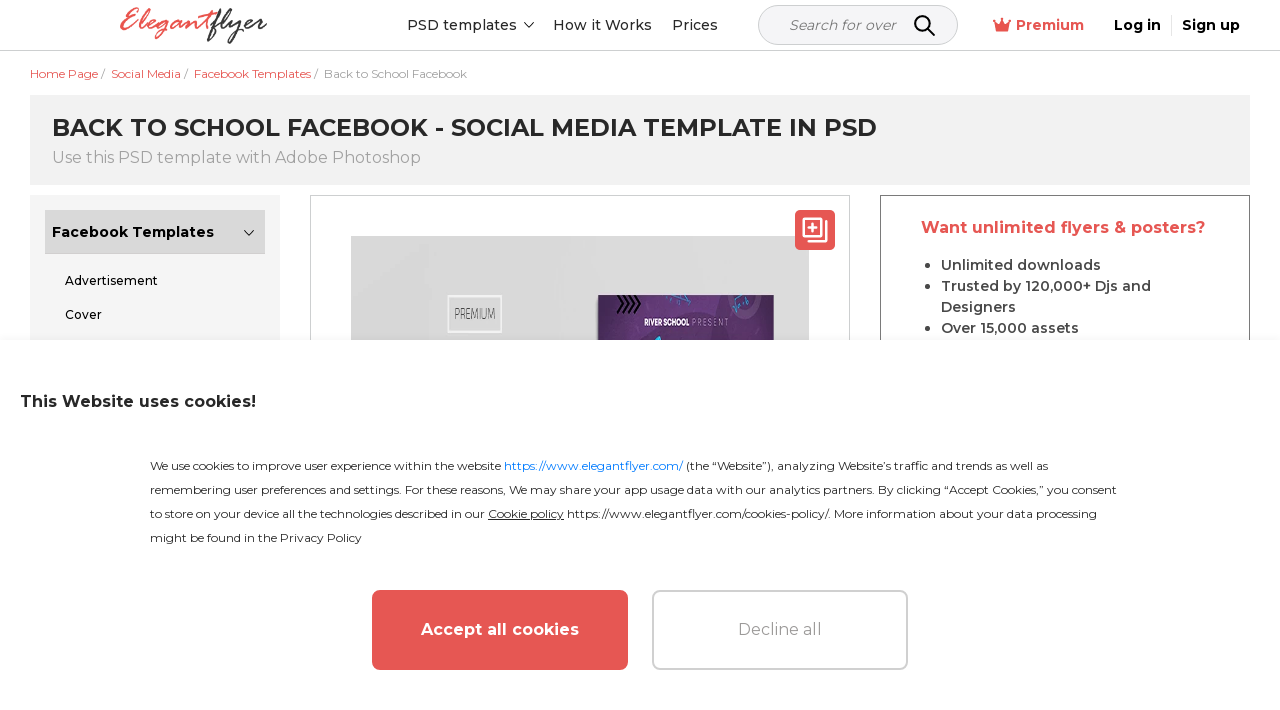

--- FILE ---
content_type: text/css
request_url: https://www.elegantflyer.com/css/lite.css
body_size: 918
content:
lite-youtube{background-color:#000;position:relative;display:block;contain:content;background-position:center center;background-size:cover;cursor:pointer;max-width:720px}lite-youtube::before{content:'';display:block;position:absolute;top:0;background-image:url([data-uri]);background-position:top;background-repeat:repeat-x;height:60px;padding-bottom:50px;width:100%;transition:all 0.2s cubic-bezier(0,0,.2,1)}lite-youtube::after{content:"";display:block;padding-bottom:calc(100% / (16 / 9))}lite-youtube>iframe{width:100%;height:100%;position:absolute;top:0;left:0;border:0}lite-youtube>.lty-playbtn{width:68px;height:48px;position:absolute;cursor:pointer;transform:translate3d(-50%,-50%,0);top:50%;left:50%;z-index:1;background-color:transparent;background-image:url('data:image/svg+xml;utf8,<svg xmlns="http://www.w3.org/2000/svg" version="1.1" viewBox="0 0 68 48"><path fill="%23f00" fill-opacity="0.8" d="M66.52,7.74c-0.78-2.93-2.49-5.41-5.42-6.19C55.79,.13,34,0,34,0S12.21,.13,6.9,1.55 C3.97,2.33,2.27,4.81,1.48,7.74C0.06,13.05,0,24,0,24s0.06,10.95,1.48,16.26c0.78,2.93,2.49,5.41,5.42,6.19 C12.21,47.87,34,48,34,48s21.79-0.13,27.1-1.55c2.93-0.78,4.64-3.26,5.42-6.19C67.94,34.95,68,24,68,24S67.94,13.05,66.52,7.74z"></path><path d="M 45,24 27,14 27,34" fill="%23fff"></path></svg>');filter:grayscale(100%);transition:filter .1s cubic-bezier(0,0,.2,1);border:none}lite-youtube:hover>.lty-playbtn,lite-youtube .lty-playbtn:focus{filter:none}lite-youtube.lyt-activated{cursor:unset}lite-youtube.lyt-activated::before,lite-youtube.lyt-activated>.lty-playbtn{opacity:0;pointer-events:none}.lyt-visually-hidden{clip:rect(0 0 0 0);clip-path:inset(50%);height:1px;overflow:hidden;position:absolute;white-space:nowrap;width:1px}